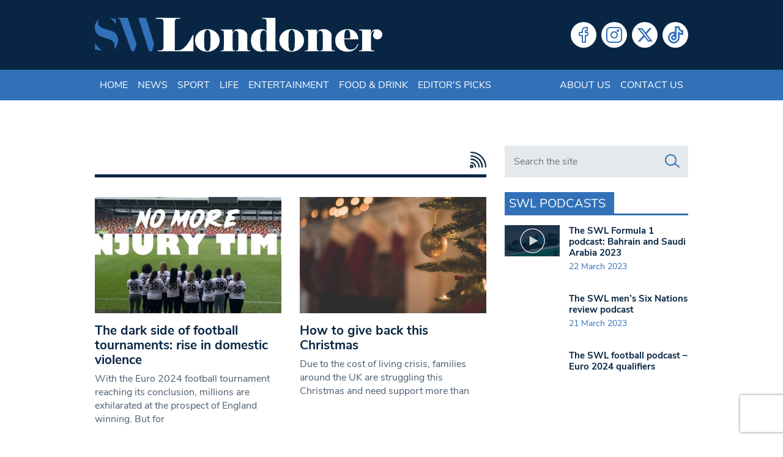

--- FILE ---
content_type: text/html; charset=utf-8
request_url: https://www.google.com/recaptcha/api2/anchor?ar=1&k=6LeZn_8ZAAAAADG7OaImWJVpqMaizIkpow07EZa9&co=aHR0cHM6Ly93d3cuc3dsb25kb25lci5jby51azo0NDM.&hl=en&v=PoyoqOPhxBO7pBk68S4YbpHZ&size=invisible&anchor-ms=20000&execute-ms=30000&cb=3dape016vfxt
body_size: 48870
content:
<!DOCTYPE HTML><html dir="ltr" lang="en"><head><meta http-equiv="Content-Type" content="text/html; charset=UTF-8">
<meta http-equiv="X-UA-Compatible" content="IE=edge">
<title>reCAPTCHA</title>
<style type="text/css">
/* cyrillic-ext */
@font-face {
  font-family: 'Roboto';
  font-style: normal;
  font-weight: 400;
  font-stretch: 100%;
  src: url(//fonts.gstatic.com/s/roboto/v48/KFO7CnqEu92Fr1ME7kSn66aGLdTylUAMa3GUBHMdazTgWw.woff2) format('woff2');
  unicode-range: U+0460-052F, U+1C80-1C8A, U+20B4, U+2DE0-2DFF, U+A640-A69F, U+FE2E-FE2F;
}
/* cyrillic */
@font-face {
  font-family: 'Roboto';
  font-style: normal;
  font-weight: 400;
  font-stretch: 100%;
  src: url(//fonts.gstatic.com/s/roboto/v48/KFO7CnqEu92Fr1ME7kSn66aGLdTylUAMa3iUBHMdazTgWw.woff2) format('woff2');
  unicode-range: U+0301, U+0400-045F, U+0490-0491, U+04B0-04B1, U+2116;
}
/* greek-ext */
@font-face {
  font-family: 'Roboto';
  font-style: normal;
  font-weight: 400;
  font-stretch: 100%;
  src: url(//fonts.gstatic.com/s/roboto/v48/KFO7CnqEu92Fr1ME7kSn66aGLdTylUAMa3CUBHMdazTgWw.woff2) format('woff2');
  unicode-range: U+1F00-1FFF;
}
/* greek */
@font-face {
  font-family: 'Roboto';
  font-style: normal;
  font-weight: 400;
  font-stretch: 100%;
  src: url(//fonts.gstatic.com/s/roboto/v48/KFO7CnqEu92Fr1ME7kSn66aGLdTylUAMa3-UBHMdazTgWw.woff2) format('woff2');
  unicode-range: U+0370-0377, U+037A-037F, U+0384-038A, U+038C, U+038E-03A1, U+03A3-03FF;
}
/* math */
@font-face {
  font-family: 'Roboto';
  font-style: normal;
  font-weight: 400;
  font-stretch: 100%;
  src: url(//fonts.gstatic.com/s/roboto/v48/KFO7CnqEu92Fr1ME7kSn66aGLdTylUAMawCUBHMdazTgWw.woff2) format('woff2');
  unicode-range: U+0302-0303, U+0305, U+0307-0308, U+0310, U+0312, U+0315, U+031A, U+0326-0327, U+032C, U+032F-0330, U+0332-0333, U+0338, U+033A, U+0346, U+034D, U+0391-03A1, U+03A3-03A9, U+03B1-03C9, U+03D1, U+03D5-03D6, U+03F0-03F1, U+03F4-03F5, U+2016-2017, U+2034-2038, U+203C, U+2040, U+2043, U+2047, U+2050, U+2057, U+205F, U+2070-2071, U+2074-208E, U+2090-209C, U+20D0-20DC, U+20E1, U+20E5-20EF, U+2100-2112, U+2114-2115, U+2117-2121, U+2123-214F, U+2190, U+2192, U+2194-21AE, U+21B0-21E5, U+21F1-21F2, U+21F4-2211, U+2213-2214, U+2216-22FF, U+2308-230B, U+2310, U+2319, U+231C-2321, U+2336-237A, U+237C, U+2395, U+239B-23B7, U+23D0, U+23DC-23E1, U+2474-2475, U+25AF, U+25B3, U+25B7, U+25BD, U+25C1, U+25CA, U+25CC, U+25FB, U+266D-266F, U+27C0-27FF, U+2900-2AFF, U+2B0E-2B11, U+2B30-2B4C, U+2BFE, U+3030, U+FF5B, U+FF5D, U+1D400-1D7FF, U+1EE00-1EEFF;
}
/* symbols */
@font-face {
  font-family: 'Roboto';
  font-style: normal;
  font-weight: 400;
  font-stretch: 100%;
  src: url(//fonts.gstatic.com/s/roboto/v48/KFO7CnqEu92Fr1ME7kSn66aGLdTylUAMaxKUBHMdazTgWw.woff2) format('woff2');
  unicode-range: U+0001-000C, U+000E-001F, U+007F-009F, U+20DD-20E0, U+20E2-20E4, U+2150-218F, U+2190, U+2192, U+2194-2199, U+21AF, U+21E6-21F0, U+21F3, U+2218-2219, U+2299, U+22C4-22C6, U+2300-243F, U+2440-244A, U+2460-24FF, U+25A0-27BF, U+2800-28FF, U+2921-2922, U+2981, U+29BF, U+29EB, U+2B00-2BFF, U+4DC0-4DFF, U+FFF9-FFFB, U+10140-1018E, U+10190-1019C, U+101A0, U+101D0-101FD, U+102E0-102FB, U+10E60-10E7E, U+1D2C0-1D2D3, U+1D2E0-1D37F, U+1F000-1F0FF, U+1F100-1F1AD, U+1F1E6-1F1FF, U+1F30D-1F30F, U+1F315, U+1F31C, U+1F31E, U+1F320-1F32C, U+1F336, U+1F378, U+1F37D, U+1F382, U+1F393-1F39F, U+1F3A7-1F3A8, U+1F3AC-1F3AF, U+1F3C2, U+1F3C4-1F3C6, U+1F3CA-1F3CE, U+1F3D4-1F3E0, U+1F3ED, U+1F3F1-1F3F3, U+1F3F5-1F3F7, U+1F408, U+1F415, U+1F41F, U+1F426, U+1F43F, U+1F441-1F442, U+1F444, U+1F446-1F449, U+1F44C-1F44E, U+1F453, U+1F46A, U+1F47D, U+1F4A3, U+1F4B0, U+1F4B3, U+1F4B9, U+1F4BB, U+1F4BF, U+1F4C8-1F4CB, U+1F4D6, U+1F4DA, U+1F4DF, U+1F4E3-1F4E6, U+1F4EA-1F4ED, U+1F4F7, U+1F4F9-1F4FB, U+1F4FD-1F4FE, U+1F503, U+1F507-1F50B, U+1F50D, U+1F512-1F513, U+1F53E-1F54A, U+1F54F-1F5FA, U+1F610, U+1F650-1F67F, U+1F687, U+1F68D, U+1F691, U+1F694, U+1F698, U+1F6AD, U+1F6B2, U+1F6B9-1F6BA, U+1F6BC, U+1F6C6-1F6CF, U+1F6D3-1F6D7, U+1F6E0-1F6EA, U+1F6F0-1F6F3, U+1F6F7-1F6FC, U+1F700-1F7FF, U+1F800-1F80B, U+1F810-1F847, U+1F850-1F859, U+1F860-1F887, U+1F890-1F8AD, U+1F8B0-1F8BB, U+1F8C0-1F8C1, U+1F900-1F90B, U+1F93B, U+1F946, U+1F984, U+1F996, U+1F9E9, U+1FA00-1FA6F, U+1FA70-1FA7C, U+1FA80-1FA89, U+1FA8F-1FAC6, U+1FACE-1FADC, U+1FADF-1FAE9, U+1FAF0-1FAF8, U+1FB00-1FBFF;
}
/* vietnamese */
@font-face {
  font-family: 'Roboto';
  font-style: normal;
  font-weight: 400;
  font-stretch: 100%;
  src: url(//fonts.gstatic.com/s/roboto/v48/KFO7CnqEu92Fr1ME7kSn66aGLdTylUAMa3OUBHMdazTgWw.woff2) format('woff2');
  unicode-range: U+0102-0103, U+0110-0111, U+0128-0129, U+0168-0169, U+01A0-01A1, U+01AF-01B0, U+0300-0301, U+0303-0304, U+0308-0309, U+0323, U+0329, U+1EA0-1EF9, U+20AB;
}
/* latin-ext */
@font-face {
  font-family: 'Roboto';
  font-style: normal;
  font-weight: 400;
  font-stretch: 100%;
  src: url(//fonts.gstatic.com/s/roboto/v48/KFO7CnqEu92Fr1ME7kSn66aGLdTylUAMa3KUBHMdazTgWw.woff2) format('woff2');
  unicode-range: U+0100-02BA, U+02BD-02C5, U+02C7-02CC, U+02CE-02D7, U+02DD-02FF, U+0304, U+0308, U+0329, U+1D00-1DBF, U+1E00-1E9F, U+1EF2-1EFF, U+2020, U+20A0-20AB, U+20AD-20C0, U+2113, U+2C60-2C7F, U+A720-A7FF;
}
/* latin */
@font-face {
  font-family: 'Roboto';
  font-style: normal;
  font-weight: 400;
  font-stretch: 100%;
  src: url(//fonts.gstatic.com/s/roboto/v48/KFO7CnqEu92Fr1ME7kSn66aGLdTylUAMa3yUBHMdazQ.woff2) format('woff2');
  unicode-range: U+0000-00FF, U+0131, U+0152-0153, U+02BB-02BC, U+02C6, U+02DA, U+02DC, U+0304, U+0308, U+0329, U+2000-206F, U+20AC, U+2122, U+2191, U+2193, U+2212, U+2215, U+FEFF, U+FFFD;
}
/* cyrillic-ext */
@font-face {
  font-family: 'Roboto';
  font-style: normal;
  font-weight: 500;
  font-stretch: 100%;
  src: url(//fonts.gstatic.com/s/roboto/v48/KFO7CnqEu92Fr1ME7kSn66aGLdTylUAMa3GUBHMdazTgWw.woff2) format('woff2');
  unicode-range: U+0460-052F, U+1C80-1C8A, U+20B4, U+2DE0-2DFF, U+A640-A69F, U+FE2E-FE2F;
}
/* cyrillic */
@font-face {
  font-family: 'Roboto';
  font-style: normal;
  font-weight: 500;
  font-stretch: 100%;
  src: url(//fonts.gstatic.com/s/roboto/v48/KFO7CnqEu92Fr1ME7kSn66aGLdTylUAMa3iUBHMdazTgWw.woff2) format('woff2');
  unicode-range: U+0301, U+0400-045F, U+0490-0491, U+04B0-04B1, U+2116;
}
/* greek-ext */
@font-face {
  font-family: 'Roboto';
  font-style: normal;
  font-weight: 500;
  font-stretch: 100%;
  src: url(//fonts.gstatic.com/s/roboto/v48/KFO7CnqEu92Fr1ME7kSn66aGLdTylUAMa3CUBHMdazTgWw.woff2) format('woff2');
  unicode-range: U+1F00-1FFF;
}
/* greek */
@font-face {
  font-family: 'Roboto';
  font-style: normal;
  font-weight: 500;
  font-stretch: 100%;
  src: url(//fonts.gstatic.com/s/roboto/v48/KFO7CnqEu92Fr1ME7kSn66aGLdTylUAMa3-UBHMdazTgWw.woff2) format('woff2');
  unicode-range: U+0370-0377, U+037A-037F, U+0384-038A, U+038C, U+038E-03A1, U+03A3-03FF;
}
/* math */
@font-face {
  font-family: 'Roboto';
  font-style: normal;
  font-weight: 500;
  font-stretch: 100%;
  src: url(//fonts.gstatic.com/s/roboto/v48/KFO7CnqEu92Fr1ME7kSn66aGLdTylUAMawCUBHMdazTgWw.woff2) format('woff2');
  unicode-range: U+0302-0303, U+0305, U+0307-0308, U+0310, U+0312, U+0315, U+031A, U+0326-0327, U+032C, U+032F-0330, U+0332-0333, U+0338, U+033A, U+0346, U+034D, U+0391-03A1, U+03A3-03A9, U+03B1-03C9, U+03D1, U+03D5-03D6, U+03F0-03F1, U+03F4-03F5, U+2016-2017, U+2034-2038, U+203C, U+2040, U+2043, U+2047, U+2050, U+2057, U+205F, U+2070-2071, U+2074-208E, U+2090-209C, U+20D0-20DC, U+20E1, U+20E5-20EF, U+2100-2112, U+2114-2115, U+2117-2121, U+2123-214F, U+2190, U+2192, U+2194-21AE, U+21B0-21E5, U+21F1-21F2, U+21F4-2211, U+2213-2214, U+2216-22FF, U+2308-230B, U+2310, U+2319, U+231C-2321, U+2336-237A, U+237C, U+2395, U+239B-23B7, U+23D0, U+23DC-23E1, U+2474-2475, U+25AF, U+25B3, U+25B7, U+25BD, U+25C1, U+25CA, U+25CC, U+25FB, U+266D-266F, U+27C0-27FF, U+2900-2AFF, U+2B0E-2B11, U+2B30-2B4C, U+2BFE, U+3030, U+FF5B, U+FF5D, U+1D400-1D7FF, U+1EE00-1EEFF;
}
/* symbols */
@font-face {
  font-family: 'Roboto';
  font-style: normal;
  font-weight: 500;
  font-stretch: 100%;
  src: url(//fonts.gstatic.com/s/roboto/v48/KFO7CnqEu92Fr1ME7kSn66aGLdTylUAMaxKUBHMdazTgWw.woff2) format('woff2');
  unicode-range: U+0001-000C, U+000E-001F, U+007F-009F, U+20DD-20E0, U+20E2-20E4, U+2150-218F, U+2190, U+2192, U+2194-2199, U+21AF, U+21E6-21F0, U+21F3, U+2218-2219, U+2299, U+22C4-22C6, U+2300-243F, U+2440-244A, U+2460-24FF, U+25A0-27BF, U+2800-28FF, U+2921-2922, U+2981, U+29BF, U+29EB, U+2B00-2BFF, U+4DC0-4DFF, U+FFF9-FFFB, U+10140-1018E, U+10190-1019C, U+101A0, U+101D0-101FD, U+102E0-102FB, U+10E60-10E7E, U+1D2C0-1D2D3, U+1D2E0-1D37F, U+1F000-1F0FF, U+1F100-1F1AD, U+1F1E6-1F1FF, U+1F30D-1F30F, U+1F315, U+1F31C, U+1F31E, U+1F320-1F32C, U+1F336, U+1F378, U+1F37D, U+1F382, U+1F393-1F39F, U+1F3A7-1F3A8, U+1F3AC-1F3AF, U+1F3C2, U+1F3C4-1F3C6, U+1F3CA-1F3CE, U+1F3D4-1F3E0, U+1F3ED, U+1F3F1-1F3F3, U+1F3F5-1F3F7, U+1F408, U+1F415, U+1F41F, U+1F426, U+1F43F, U+1F441-1F442, U+1F444, U+1F446-1F449, U+1F44C-1F44E, U+1F453, U+1F46A, U+1F47D, U+1F4A3, U+1F4B0, U+1F4B3, U+1F4B9, U+1F4BB, U+1F4BF, U+1F4C8-1F4CB, U+1F4D6, U+1F4DA, U+1F4DF, U+1F4E3-1F4E6, U+1F4EA-1F4ED, U+1F4F7, U+1F4F9-1F4FB, U+1F4FD-1F4FE, U+1F503, U+1F507-1F50B, U+1F50D, U+1F512-1F513, U+1F53E-1F54A, U+1F54F-1F5FA, U+1F610, U+1F650-1F67F, U+1F687, U+1F68D, U+1F691, U+1F694, U+1F698, U+1F6AD, U+1F6B2, U+1F6B9-1F6BA, U+1F6BC, U+1F6C6-1F6CF, U+1F6D3-1F6D7, U+1F6E0-1F6EA, U+1F6F0-1F6F3, U+1F6F7-1F6FC, U+1F700-1F7FF, U+1F800-1F80B, U+1F810-1F847, U+1F850-1F859, U+1F860-1F887, U+1F890-1F8AD, U+1F8B0-1F8BB, U+1F8C0-1F8C1, U+1F900-1F90B, U+1F93B, U+1F946, U+1F984, U+1F996, U+1F9E9, U+1FA00-1FA6F, U+1FA70-1FA7C, U+1FA80-1FA89, U+1FA8F-1FAC6, U+1FACE-1FADC, U+1FADF-1FAE9, U+1FAF0-1FAF8, U+1FB00-1FBFF;
}
/* vietnamese */
@font-face {
  font-family: 'Roboto';
  font-style: normal;
  font-weight: 500;
  font-stretch: 100%;
  src: url(//fonts.gstatic.com/s/roboto/v48/KFO7CnqEu92Fr1ME7kSn66aGLdTylUAMa3OUBHMdazTgWw.woff2) format('woff2');
  unicode-range: U+0102-0103, U+0110-0111, U+0128-0129, U+0168-0169, U+01A0-01A1, U+01AF-01B0, U+0300-0301, U+0303-0304, U+0308-0309, U+0323, U+0329, U+1EA0-1EF9, U+20AB;
}
/* latin-ext */
@font-face {
  font-family: 'Roboto';
  font-style: normal;
  font-weight: 500;
  font-stretch: 100%;
  src: url(//fonts.gstatic.com/s/roboto/v48/KFO7CnqEu92Fr1ME7kSn66aGLdTylUAMa3KUBHMdazTgWw.woff2) format('woff2');
  unicode-range: U+0100-02BA, U+02BD-02C5, U+02C7-02CC, U+02CE-02D7, U+02DD-02FF, U+0304, U+0308, U+0329, U+1D00-1DBF, U+1E00-1E9F, U+1EF2-1EFF, U+2020, U+20A0-20AB, U+20AD-20C0, U+2113, U+2C60-2C7F, U+A720-A7FF;
}
/* latin */
@font-face {
  font-family: 'Roboto';
  font-style: normal;
  font-weight: 500;
  font-stretch: 100%;
  src: url(//fonts.gstatic.com/s/roboto/v48/KFO7CnqEu92Fr1ME7kSn66aGLdTylUAMa3yUBHMdazQ.woff2) format('woff2');
  unicode-range: U+0000-00FF, U+0131, U+0152-0153, U+02BB-02BC, U+02C6, U+02DA, U+02DC, U+0304, U+0308, U+0329, U+2000-206F, U+20AC, U+2122, U+2191, U+2193, U+2212, U+2215, U+FEFF, U+FFFD;
}
/* cyrillic-ext */
@font-face {
  font-family: 'Roboto';
  font-style: normal;
  font-weight: 900;
  font-stretch: 100%;
  src: url(//fonts.gstatic.com/s/roboto/v48/KFO7CnqEu92Fr1ME7kSn66aGLdTylUAMa3GUBHMdazTgWw.woff2) format('woff2');
  unicode-range: U+0460-052F, U+1C80-1C8A, U+20B4, U+2DE0-2DFF, U+A640-A69F, U+FE2E-FE2F;
}
/* cyrillic */
@font-face {
  font-family: 'Roboto';
  font-style: normal;
  font-weight: 900;
  font-stretch: 100%;
  src: url(//fonts.gstatic.com/s/roboto/v48/KFO7CnqEu92Fr1ME7kSn66aGLdTylUAMa3iUBHMdazTgWw.woff2) format('woff2');
  unicode-range: U+0301, U+0400-045F, U+0490-0491, U+04B0-04B1, U+2116;
}
/* greek-ext */
@font-face {
  font-family: 'Roboto';
  font-style: normal;
  font-weight: 900;
  font-stretch: 100%;
  src: url(//fonts.gstatic.com/s/roboto/v48/KFO7CnqEu92Fr1ME7kSn66aGLdTylUAMa3CUBHMdazTgWw.woff2) format('woff2');
  unicode-range: U+1F00-1FFF;
}
/* greek */
@font-face {
  font-family: 'Roboto';
  font-style: normal;
  font-weight: 900;
  font-stretch: 100%;
  src: url(//fonts.gstatic.com/s/roboto/v48/KFO7CnqEu92Fr1ME7kSn66aGLdTylUAMa3-UBHMdazTgWw.woff2) format('woff2');
  unicode-range: U+0370-0377, U+037A-037F, U+0384-038A, U+038C, U+038E-03A1, U+03A3-03FF;
}
/* math */
@font-face {
  font-family: 'Roboto';
  font-style: normal;
  font-weight: 900;
  font-stretch: 100%;
  src: url(//fonts.gstatic.com/s/roboto/v48/KFO7CnqEu92Fr1ME7kSn66aGLdTylUAMawCUBHMdazTgWw.woff2) format('woff2');
  unicode-range: U+0302-0303, U+0305, U+0307-0308, U+0310, U+0312, U+0315, U+031A, U+0326-0327, U+032C, U+032F-0330, U+0332-0333, U+0338, U+033A, U+0346, U+034D, U+0391-03A1, U+03A3-03A9, U+03B1-03C9, U+03D1, U+03D5-03D6, U+03F0-03F1, U+03F4-03F5, U+2016-2017, U+2034-2038, U+203C, U+2040, U+2043, U+2047, U+2050, U+2057, U+205F, U+2070-2071, U+2074-208E, U+2090-209C, U+20D0-20DC, U+20E1, U+20E5-20EF, U+2100-2112, U+2114-2115, U+2117-2121, U+2123-214F, U+2190, U+2192, U+2194-21AE, U+21B0-21E5, U+21F1-21F2, U+21F4-2211, U+2213-2214, U+2216-22FF, U+2308-230B, U+2310, U+2319, U+231C-2321, U+2336-237A, U+237C, U+2395, U+239B-23B7, U+23D0, U+23DC-23E1, U+2474-2475, U+25AF, U+25B3, U+25B7, U+25BD, U+25C1, U+25CA, U+25CC, U+25FB, U+266D-266F, U+27C0-27FF, U+2900-2AFF, U+2B0E-2B11, U+2B30-2B4C, U+2BFE, U+3030, U+FF5B, U+FF5D, U+1D400-1D7FF, U+1EE00-1EEFF;
}
/* symbols */
@font-face {
  font-family: 'Roboto';
  font-style: normal;
  font-weight: 900;
  font-stretch: 100%;
  src: url(//fonts.gstatic.com/s/roboto/v48/KFO7CnqEu92Fr1ME7kSn66aGLdTylUAMaxKUBHMdazTgWw.woff2) format('woff2');
  unicode-range: U+0001-000C, U+000E-001F, U+007F-009F, U+20DD-20E0, U+20E2-20E4, U+2150-218F, U+2190, U+2192, U+2194-2199, U+21AF, U+21E6-21F0, U+21F3, U+2218-2219, U+2299, U+22C4-22C6, U+2300-243F, U+2440-244A, U+2460-24FF, U+25A0-27BF, U+2800-28FF, U+2921-2922, U+2981, U+29BF, U+29EB, U+2B00-2BFF, U+4DC0-4DFF, U+FFF9-FFFB, U+10140-1018E, U+10190-1019C, U+101A0, U+101D0-101FD, U+102E0-102FB, U+10E60-10E7E, U+1D2C0-1D2D3, U+1D2E0-1D37F, U+1F000-1F0FF, U+1F100-1F1AD, U+1F1E6-1F1FF, U+1F30D-1F30F, U+1F315, U+1F31C, U+1F31E, U+1F320-1F32C, U+1F336, U+1F378, U+1F37D, U+1F382, U+1F393-1F39F, U+1F3A7-1F3A8, U+1F3AC-1F3AF, U+1F3C2, U+1F3C4-1F3C6, U+1F3CA-1F3CE, U+1F3D4-1F3E0, U+1F3ED, U+1F3F1-1F3F3, U+1F3F5-1F3F7, U+1F408, U+1F415, U+1F41F, U+1F426, U+1F43F, U+1F441-1F442, U+1F444, U+1F446-1F449, U+1F44C-1F44E, U+1F453, U+1F46A, U+1F47D, U+1F4A3, U+1F4B0, U+1F4B3, U+1F4B9, U+1F4BB, U+1F4BF, U+1F4C8-1F4CB, U+1F4D6, U+1F4DA, U+1F4DF, U+1F4E3-1F4E6, U+1F4EA-1F4ED, U+1F4F7, U+1F4F9-1F4FB, U+1F4FD-1F4FE, U+1F503, U+1F507-1F50B, U+1F50D, U+1F512-1F513, U+1F53E-1F54A, U+1F54F-1F5FA, U+1F610, U+1F650-1F67F, U+1F687, U+1F68D, U+1F691, U+1F694, U+1F698, U+1F6AD, U+1F6B2, U+1F6B9-1F6BA, U+1F6BC, U+1F6C6-1F6CF, U+1F6D3-1F6D7, U+1F6E0-1F6EA, U+1F6F0-1F6F3, U+1F6F7-1F6FC, U+1F700-1F7FF, U+1F800-1F80B, U+1F810-1F847, U+1F850-1F859, U+1F860-1F887, U+1F890-1F8AD, U+1F8B0-1F8BB, U+1F8C0-1F8C1, U+1F900-1F90B, U+1F93B, U+1F946, U+1F984, U+1F996, U+1F9E9, U+1FA00-1FA6F, U+1FA70-1FA7C, U+1FA80-1FA89, U+1FA8F-1FAC6, U+1FACE-1FADC, U+1FADF-1FAE9, U+1FAF0-1FAF8, U+1FB00-1FBFF;
}
/* vietnamese */
@font-face {
  font-family: 'Roboto';
  font-style: normal;
  font-weight: 900;
  font-stretch: 100%;
  src: url(//fonts.gstatic.com/s/roboto/v48/KFO7CnqEu92Fr1ME7kSn66aGLdTylUAMa3OUBHMdazTgWw.woff2) format('woff2');
  unicode-range: U+0102-0103, U+0110-0111, U+0128-0129, U+0168-0169, U+01A0-01A1, U+01AF-01B0, U+0300-0301, U+0303-0304, U+0308-0309, U+0323, U+0329, U+1EA0-1EF9, U+20AB;
}
/* latin-ext */
@font-face {
  font-family: 'Roboto';
  font-style: normal;
  font-weight: 900;
  font-stretch: 100%;
  src: url(//fonts.gstatic.com/s/roboto/v48/KFO7CnqEu92Fr1ME7kSn66aGLdTylUAMa3KUBHMdazTgWw.woff2) format('woff2');
  unicode-range: U+0100-02BA, U+02BD-02C5, U+02C7-02CC, U+02CE-02D7, U+02DD-02FF, U+0304, U+0308, U+0329, U+1D00-1DBF, U+1E00-1E9F, U+1EF2-1EFF, U+2020, U+20A0-20AB, U+20AD-20C0, U+2113, U+2C60-2C7F, U+A720-A7FF;
}
/* latin */
@font-face {
  font-family: 'Roboto';
  font-style: normal;
  font-weight: 900;
  font-stretch: 100%;
  src: url(//fonts.gstatic.com/s/roboto/v48/KFO7CnqEu92Fr1ME7kSn66aGLdTylUAMa3yUBHMdazQ.woff2) format('woff2');
  unicode-range: U+0000-00FF, U+0131, U+0152-0153, U+02BB-02BC, U+02C6, U+02DA, U+02DC, U+0304, U+0308, U+0329, U+2000-206F, U+20AC, U+2122, U+2191, U+2193, U+2212, U+2215, U+FEFF, U+FFFD;
}

</style>
<link rel="stylesheet" type="text/css" href="https://www.gstatic.com/recaptcha/releases/PoyoqOPhxBO7pBk68S4YbpHZ/styles__ltr.css">
<script nonce="GlRyJphskLbaWW72bn0ifg" type="text/javascript">window['__recaptcha_api'] = 'https://www.google.com/recaptcha/api2/';</script>
<script type="text/javascript" src="https://www.gstatic.com/recaptcha/releases/PoyoqOPhxBO7pBk68S4YbpHZ/recaptcha__en.js" nonce="GlRyJphskLbaWW72bn0ifg">
      
    </script></head>
<body><div id="rc-anchor-alert" class="rc-anchor-alert"></div>
<input type="hidden" id="recaptcha-token" value="[base64]">
<script type="text/javascript" nonce="GlRyJphskLbaWW72bn0ifg">
      recaptcha.anchor.Main.init("[\x22ainput\x22,[\x22bgdata\x22,\x22\x22,\[base64]/[base64]/[base64]/[base64]/[base64]/[base64]/KGcoTywyNTMsTy5PKSxVRyhPLEMpKTpnKE8sMjUzLEMpLE8pKSxsKSksTykpfSxieT1mdW5jdGlvbihDLE8sdSxsKXtmb3IobD0odT1SKEMpLDApO08+MDtPLS0pbD1sPDw4fFooQyk7ZyhDLHUsbCl9LFVHPWZ1bmN0aW9uKEMsTyl7Qy5pLmxlbmd0aD4xMDQ/[base64]/[base64]/[base64]/[base64]/[base64]/[base64]/[base64]\\u003d\x22,\[base64]\\u003d\x22,\x22w5cSwonChhMyw6Y+w4XCjcK8ZsKXOno3wrvCqwQMXHVcbi4Ew5tOVMOpw5HDlwrDoEnCtEsmMcOLGMKfw7nDnMKQWA7DgcKtTGXDjcOaMMOXACobJ8OewqnDvMKtwrTCn37Dr8OZK8KJw7rDvsKSccKcFcKkw5FOHWYiw5DClFfCtcObTW/DqUrCu2wJw5rDpA11PsKLwpnCl3nCrRxfw58fwo3CmVXCtxfDm0bDosKsIsOtw4F2YMOgN3LDgMOCw4vDkUwWMsOqwr7Du3zCtFleN8KRRmrDjsKsWB7Cow3DvMKgH8OBwqphEQXCtSTCqhBvw5TDnGHDlsO+wqI0Ky5/[base64]/[base64]/[base64]/CvMO2YkbDiMKiw7LChsK2w7JzwrMpZkMLwqvDmnYZOMKxS8KPUsOVw6cXUzfCrVZ0IU1DwqjChsKKw6xlcsK7MiNgGB40QcOhTAYCAsOoWMOOBGcSY8Klw4LCrMO/wpbCh8KFUTzDsMKrwqDCiS4Tw7hzwpjDhCDDmmTDhcONw7HCuFYjd3JfwqVUPhzDhHfCgmdbJ0xlHcK0bMKrwrjChn02FhHChcKkw7/DrjbDtMKiw4LCkxRMw5hZdMOxGh9eVsOWbsOyw67CoxHCtmEdN2XCqsKABGtqV0Vsw4LDhsORHsO9w54Yw48EIm13csKGWMKgw6fDvsKZPcKDwpsKwqDDhDjDu8O6w6jDmEAbw4kLw7zDpMKBEXIDP8OCPsKuTsOfwo92w44/NynDvV0+XsKPwrsvwpDDlSvCuQLDkjDCosObwoXCkMOgaSA3b8ODw6PDvsO3w5/ClcO6MGzCs33DgcO/d8Kpw4FxwrLCt8Ofwo5nw4RNdxYjw6nCnMOaHcOWw41jwrbDiXfCqgXCpsOow6LDpsKHUMK0wocZwonCncO/wohEwrHDiQTDiT7Dl0ZNwoLCkWzCnxZIfsKBaMOBw5Brw4PDlsOWRsKWGV9ULcOqw7vCssKlw4/DgcKpw6bCs8K9EMKucxPCtlXDhcOpwrrCksOAw5fDjsKaFcOWw54BaEtXNlDCtcOxHMO1wrJPw6Yfw7/DssK4w5E4wpzDmMKjVMOMw7Z+w6kgJsOGfzXCiVLCo1hnw6TCkMKJHAbCpVNILlDCsMK8V8O/[base64]/[base64]/DscKLD8KNw7fCrB4pwoPCqWgPwrvCrnUvwpwywoPDnyALwr8lwpzCgcODe2PDmEjChiPChl0bw7DDumPDuV7DhUbCosKVw6HDv1YzU8KYwpDDiCdWwqnDijnChC3Dk8KcOsKER1PChsODwq/[base64]/[base64]/[base64]/LMOcw4BCwqFbOlVuwqrDkcOrw64/DsOlwofClHdia8O3wrMJEsKywrhMN8O/[base64]/TcKqasOhwqvDglFUMcONwqQ1KQLCusOTwofDncOvJXZtworDtV7DuQRgw6krw4pMwrzCkgsyw7YAwrRvw5/CgcKPw456FAsoZH0qWl/CuXrCuMOQwoVNw6FhBMOtwrxnFh5bw4Ahw4vCm8KGwoprTlbCscOtF8O/VcO/w4LCgsOGRnXCrwh2H8KLYMKawofCpH5zNy43QMKYScKjWMKfwq9vw7DCi8KHCX/[base64]/DkMKvwovDocKXJcOeB8K1wrlLwpMLSktNXMKZNMOjwpdJXApiMU4+asKzFWR6VRXDvMKMwoEAw44nCQnDjsOvVsOzBMKvw4jDkcKxK3dww7LCklR0wr1uUMKAesK0w5zChG3Cu8K1b8KCwohsdS3DhcOew6h/w4c3w7DCvMOyF8KxWChWRMKVw5PCuMOhwo47esObw4/[base64]/CjsKWw6/[base64]/CsR9KHMOLw5Aswqx8w59jwpTDosKYwpp+a3ssM8KYw6ted8KOX8OAFRvDvk07w5LCgXvDvcK0V0/DjsOnwofDtgQ8wprDmMKkUcO+w7/DhXIcbinCo8KJw6jCl8OuPwF7TDgSZ8KFwpjCrsKWw7zCsnLDkhHDg8Oew63Du0llY8KEYcOeQHVOScOVwok9wpYdEirDp8OAcRRsBsKAwpjCpB5Qw5dqO38/dV3Cs2TCrMKAw4vDr8OhRAjDkMO0wpLDh8K2bBBEM0HCg8OLagXCkC45woJ1w5pxF0vDuMOgwoR+KnZ7LMO/w4cWUcKXwpkqbEMmXhLDhQQafcO4w7ZDwoDCqSTCrsOjwpg6acK+RSVSLUN/w7nDosOqBcKow4/DuxFtZ1bCn2c4wplDw4vCq0QdWw52w5zCjyUPLl4eDsOzBcOzw7wTw7XDtSfDlU1Nw5TDpzsuw4vCghkjM8OUwpphw4/DhcOrw6rCh8KkDsOfw6rDv3ktw593woFmAsOcLMKewplqE8OjwpcpwrRBRsOOwogpGS3Dm8OfwpAiwoAFbsKgPcO4wpnCjsKJTykmLhjCtwXDuXXDucKVY8OIwrLCn8OeIgwtATvCigYuJz9wPsKww7cuw7Afa2MSFsOLwp0kd8OYwpRfbMOPw7IDwq7CqQ/CsB5QP8KuwqLCscK/w4LDicK+w7vDisK4w5DCmMKyw6Rjw6RBU8OGQMKuw65+wr/Drx9ndEkfAMKnPywyPsORIw/CtmRnYH0Uwq/Cp8Ozw7DCiMKtNcOAUMKCIUZjw4p/wrvDnVI+UcKhcUXDilbDnsKxNUDDvsKIIsO/cABdCMO/fsOXEn3ChXNjw6tuwocrecK/w4/CscKAw5/[base64]/CnjNtwobDgkQsKBjDocOuRz1Vb0kAwpBDw4MpAcKiWsOlVz0ARhPDjMKxIg5zwo4NwrRPEcONSXgWwpDDpypIwrjCi1pYw6zCmsKdRFAADlJFBTIqwobDjsOGwrobwrnDl0XCnMK5GMKHNg3DsMKBYsKgwpPCiATCpMOpTMKtEkzCpz3DicOfJDDCg3/[base64]/[base64]/DqMK3WCLCiMO6w4QyBsO2BcOlZEHCrCBKwqrDoAHCr8KRwq3DgMKAEF5gwrhxw4YxDcKyEMO/wofCjGNew5vDhzBFw5LDuxXCpn8BwrcYecO7SsKowq4cIwzDsBImNcKXLWbCmsKfw6J9wogGw5wIwoPCiMK1w6jChR/[base64]/bMKcw4/Cm29twqzCoMO/RcOREV7CmSPDghXCmcKvVGfDlMOtcsOTw6xKVDQeQSPDjsKcTB/DhGUHfxd8Jw/[base64]/[base64]/YsORw5d7w5PDjALDk2ZuTsKtH8OzCUdpOMKZV8ODwrdCGsOQUnzDq8KRw6/CpMKSRznDo0gIecKhLH/[base64]/DsX98WMOGw5ATwpHCv8KuHcO0VcKPw5nDj8O/XHNKw6nDg8Ksw71cw4vCtXXCuMO4w4sYwp1Hw4rDnMO5w5gQdzLCkA0OwroTw5DDssOZwrwRIVpEwpEyw4TDpwbCkcObw7w4wrlFwpgDScOpwrXCtk9jwoQ+CWAQw4jCuE3Ckg4zw4Flw4nDgn/[base64]/Do8KBEcKZw6VxQsKmS2/[base64]/[base64]/Diy/CoMKiwoLDp2wTBsO8wpMowrYkwrtDwpk7wq9TwqFiGXlNBMKWS8K6w41CQMKZwqDCq8KBw7PDg8OkQMKoPEfDv8KmTnQDEcKjIQrDqcKtP8OTFi8jLcOAPSZWwpzDvGQVWMKLw5YUw5DCpMKLwp7CncK4w6/Cij/CqQbCkcKdNnVFZykKwqnCu3bDkU/[base64]/[base64]/Dhwtew7nDqcOYb8Oaw7l2wqRMw47CvcOhWcKQw4hqw5XDqsOKL2/DjBFQw4rCj8ODZjrCgzTChMKjX8OiDA7DhcOMT8O7BhAywo84V8KFZXknwqkvcDQkwrkVw5piDsKJQcOrw5NFBn7DmEHCozs/wqPDpcKMwqRRc8Kow7TDrCbCrgDDnWFbM8O2w7LCihrDpMOiIcK0YMK0w4sbw7ttM0UCAlfDoMKgCi3DnsKvwozCjMOCZxc5ZsOgw78dwo/[base64]/f8OOw7kKwqFiwrY4wqfCs8OsNcOaw6zCqVAwwoxowps/RQ48w4jDrsKww7rDkCDCjcOrG8Kyw4YyD8O9wqVlc1zCi8OLwqjCpBzCvMK+AMKFw7TDpRbDhsKqwqYMw4TDoTtTaDMnS8OawpM3woTCn8K+VsO/w5HDvsKAwrrCs8OQDiQkHsKzCcK8UAUFEGPCtyNNwoUuVk7DhcO/PMOCbsKvwqgtwovCuj9/w57Cu8K/fMK4cAHDs8O5w6F4fS7Cq8KtXVxIwqkPVsOKw5c7w5TCgRjDlAzCpjbCncOzPMKbw6bDnRjDg8OSwrnDp1NTD8K0HsK5w4nDo0PDmsK1R8K8wobClcK/DwYDwo7CiSTDqwTDgTFoYMOze01fEMKYw7zCmcKNSUjDvwLDvm7CgcK6w6JSwrEbYMO7w7jDtcKMw6kDwptBO8OnEFt4w7AlW1bDo8OpD8Ojw7/Clz0DGBXCl1bDqMKbwoPDosONwonCqyIow53Ckl3Cs8OFwq0iwqbClSlyeMK5DsKaw5vCqsOBLy3CvDRyw5rCp8ObwotAw4LDiXHDucKvXAkqEQEMVBI/f8Kaw6zCqAR5aMOjw40GAMKGMHXCr8OcwqDCocOLwrMYRVcMNF5tei1sasOAw50FCQnDlsOuCMO3w6JNflTDnDDCllrCncKowo/[base64]/DtcKJES3DljpcZsOafR7Cj8KJIQLCvMO+IcKxw4MMwrLDm1fDtlLCmljCqlDChlvDksK8KVsuw6J2w4gkXcKHL8KuKiVIHD7CmjPDrRHDlzLDjEnDi8Otwrl7wrzCrMKZT0jCohbDi8KbLwzCqkbCssKdw68CGsK9Gkl9w7PCuGDDsTDDjcKgVcOdwq3DujM+b3/[base64]/wr/CpcObOWrClMOTGRslwroZw4VCBCXCmMOsIH3DlgcSHTk+YgpMwo1xXB7DnTvDjMKCBQBSDMKUHMKCwqRXXBTDoGLCqXAfw7ctQlbDqcOXwoTDjBnDucOzJsOPw4MjFjt2cDnDlDxQwpPDvsOTIxfDiMKjFhpJZMO7wqXDpMK/wq3ClRHCrsOgDFHCnsKkwpgwwqLCjDnDhMOfacOJw6QgYU1FworClzRYdwPDrDs1UjI7w4wgwrbDtMOzw6gmEhh5FQk5wozDoXrCtCAaZMKIKAzDrMOtKiTCuwHCqsKyRgA9VcKww53DjmoOw6zDnMOxZ8OMwr3Ck8OZw79cw7zDtsOxcTrCgxlvwr/Dp8KYw68cUF/DgcO8KcOEw6ofLsO6w53ChcOywprCt8OvEMOpwqDDpMK4MV83W1FQZVJVw7AZUkNOFCF3CMKcK8OofFjDscKcAQY2w5PDnj/[base64]/DlMOWFcOIRlFJw43CgsKReQovwo8xbMOEw5bCggzDnsOUexfCj8Khw77DosKhw5w+wofDmcO/[base64]/DsSYnwoFZP8KvwrMswqHDqlpSYcKGw6HDvcOEH8KyKzBlKC4VcXPCisObTcKqS8OSwrlyWsOuN8Kob8OdNcOQw5fDoAfCnANqbVvCocKAAW3DocK0w6/[base64]/wr7DlUrDjDgPw54iUcKZwrDCpW1ne8OtwpJxTcOowpFfw4/CusKGEWPCpcKwRGfDgnMZw6EZVMKYUsOdNMKswpAaw5TCrgB/w5Yrw5siw78vw4ZuR8K7HFNRw7xqwqp/[base64]/Dq8O6AcOUwpHDhBIsw7MdZMOCWF/CnzwVw5UrNRhxw7PCtABhRsKeNcOTccO5J8KzRnjCqCLDosOIPMKgBAPDsmnDl8OnTcO5w4hXUcKibsKQw5jCisOHwpASRsO/wqbDpSXDgsOlwqDCisOZO1c8FgzDimzCsAMlNsKgOyXDq8Kpw7kxNQQCwpjDusOweDPDp11dw7PCtjdGdcKQK8OGw4pBw5JZVAMtworCoyDCucKVADUqVTM7CkLCgcOmUz3DuzPCvkYyZsO/w5vCncKuMCJ/w7QzwpvCsXIdQVvCrDEiwoM/[base64]/[base64]/Di8Omw6w3w5AESsOVwoMHw5VjBsOzw4PDm3zDisKAw7XDhcKcC8KDYcOswp8DOMKUb8OJbCbCl8Kww6zCvz3CksKhw5Aywr/[base64]/bABHMVlxawLCu8KvFsKKPlzDrsOzHcK/[base64]/Ci13CtXHDlcOhwqnDjsOXwobDuSrDm37CksOuwoRZOcKUw7A3w7LDqlJLwphfJBLDpx7DrMONwqANIjjCoA3DtcKjQUbDkBIHaXMewokaJ8KYw63CrMOIYcKDORRBZxoVw4ZXwrzCkcK9JRxMfMK4w6kxw7dZZkkTC3/Dn8KfUAE/[base64]/HsOrDlxmEQ8BS0lkTsO4bsKfwqLCpsKowr1VwojCqsOswoYnZ8OaMcOBNMOQwosBw7/Cs8K5wo/DgMOyw6RdYU3CpAjCosOcVmDCusKEw5HDkR7DjlHCgcKGwpBgY8OTTMO8w5XCrzjDqQpFwr/Dh8OVbcOow5jDoMOzw5FUOMO9w77DkMONdMKowrl3TMKlLSTDgcKuwpDCvjU6wqbDnsKzfhjDgT/DmsOEw501w6h7EsKxw5olfMOVSUjDmsKlPQXCqEzDrityRMOcQEjDi27CiTTCrn7Cl1jCsGQOaMKwT8KdwpvDo8Krwp/DsjjDilXCpBTCmcK/w6JaGTvDkBbCmD/CqcKKHcOWw6tAwoQvA8KScmtCw7p0Vh56wpHCgMOcLcKRFQDDh2TCr8KJwoTDlyZMwrvDlm7CtXQoFCzDr2YscDvCq8OuS8O5w70Xw4cxw5QtSBt9IGXDnsKQw4DCtkBbw6HCsB3DmhTDs8KAw5QMeGs+T8KXw6HDtMKnecOAw4BmwrIOw6N/EsKxwrR+woREwotdAsOqFyVEaMKAw50rwo/DhsOwwp0Kw6LDpA/DkBzClsKcAnE8GMK4SMOpJGFCwqNSwqhSw5Vuwr8uwrrCrBPDiMOJG8OBw7tow7DClsOqWcKOw6bCgy5/Uw/DgjrCucK7B8KyM8KAOyttw6oRw5rDonEEw6XDlD1WVMOZR27Ds8OIEsOSeVRKFcOaw782w7gbw5PCgATDgyFZw5sRSAHCg8Kmw7TDi8Kuw5c9dHkiw6NXw4/[base64]/DiMOOwppxXMKxO24zVzzCmSVzw7RbPWx5w4HCksK+w4vCvWVmw7/Dl8OMIx7CmsO8w7PDrsOMwoHCjF7CoMK8VcOrKMKbwprCnsK+w6LCt8Ozw5fCi8K1wq5LeFMtwoHDil7ClCRINcKoV8KXwqHCvcKWw6EzwprCjMKjw5kzTSpGACtcwrlsw4HDmcKeVMKKBQbDjcKKwpvDu8OzIsO+A8OtG8KqWsKUZhTDnlzCqxDCjEDCncOGPUzDsE/DmcKBwpYowrTDuSlvwrPDjMOFY8KjQmJPFn0Nw55rYcKowovDqFNzAcKIwrotw5wuNUjCintve3trFnHDt0tnVGPDgD7Dkwcew4XDmUFHw7rCicKKXVtDwpfCssKWw7wSw5lzw6MrDMObwqXDtx/[base64]/DlX1iB8KNKAnDrMOILijDnELDsVDCrsK5wqHCocKFDTjChcKsDiEgwrgNJjtzw6EnSzvCgALDtz8vO8OlZMKIw6zDvXjDt8OVw5vDlVnDsmjDtVbCoMKUw4Vgw7oQDEUROcKswojCsgvCkMOSwoXCsGB3QlB/dmfDpF1YwoXDgC5qw4BIdlLDm8Kww4TDmMOId1fCnhzCksOWGMOSPUUkw7/DrsKOwoPCtS0/A8OtDcOnwprCh3XCvzjDrnTDnzzClnBODcK1bQV7PQAdwpReJcOvw6glQ8KXbRQhakfDqD3Cp8KdBQbCtC8/M8KyK2nDm8O6KnXDiMOETsODCBwLw4HDm8ORWxvCu8OyT2PDlng6wp57wplswpshwr0jwowtQErDon/DjMOMGDs4GRvDvsKYwrc1DXHCmMOJTg3CnRnDlcOJLcKXZ8KAMMOdw7Vkw7/[base64]/[base64]/[base64]/CsjVpw5EeworDuCPChkcmwrMBJUvCriHCvsOowpcFTnPDqsOEwrPCncO5w4pkB8OMZ2HDnsO/RAZFw6ROVREzGMOwEMOORkLCjxNkfTLCkmBBw7ZWJH/[base64]/[base64]/Dg8KcwoDDtsObwqPDhcOVRcONC8ORZRkXwpIVw7pCCk3Cg2PCimTDpcOJw7geJsOaC2QIwq0wB8KNPCEBw77Cq8Krw4vCucKUw7cjTcO9wr/DpQrDpMOQQcOmG2jCvMOaXyfCqsKMw4txwr/Cs8OLwrYhNjzCkcK9ChkKw5zCtSIbw4fDjzBAcjUGwpNUwpVWesKnJzPCvgzDo8Olwq/DsRhXw4DCmsKLw4bCtMOJe8KlW3HCtcKiwpTChsOlw4tKwqHDnBgDbBFKw53DvsKlFAY0D8O9w7RfKBnCrsO0Cx7CmV9vwpU3wpZ6w7ISEQUew4DDqsKkSADCoTAWwqHDoRhZU8K4w4DCqsKXwphJw4N8f8OBCFHDoDHDnF1kNcOawopew5/CnzA/w6NXasKDw4TCjMK2UirDgn93wpfClHszwoNPWknDgHjCk8KTwofDh2PCgBXDsg1gUcKBwpXCicKEw6zCgSAFw5zDk8O6SQrCmsOTw6nCqsOQdhUQwo3Cjy8vP00rwobDgMOMwpPChGdQaFDDshnCj8K/W8KHA1xBw7fDi8KZBsKPwplBw4Rgw63Co2fCnEZMFS7DnsK8e8KSwpoWw6/[base64]/Cuz3CjXbDoB3DlHLDrMOeDCJFVhAUwp7DnX8fw7/Ch8KJw54UwpzDpcOldVsDw7Bowo1RZ8KXHXnCih/CrsK8ZkltH0jDrMOnfybCgEMcw5kswroYJioIPWbCicKGcGTDr8KoSMK0NMOewqhJbMOaUlYbwpXDrHXDmBkOw6QITAdVw5Z+woXDrHPDmDEjVHJ2w7XDo8OXw64jwoI7HMKgwqEPwqnCjMOkw5/CghHDusOow6bCuAguHiDCr8O2w71ZNsObwrpcw6HCkSFBwq91R1RFCMO0w6h3wrDCvMODwoleSMOWL8OwdsKzYVdBw5M5w6DCnMOawqnCrEDCvGdtaHktw73CkB0Pw65UEsK1wphzSMOmGzJyXXMzesK/wqLCsQEFEMKUwop1csOQAMKuw5TDnnVzw4rCscKYwotPw5AeBsKYwrnCtTHCrsKPwrjDlcOWX8K8UAjDhxHCi2PDiMKGwr/Cm8O8w4JDwqoww7PDhW/CusOtwpvCllHDrMKBE3gjwpU7w6FuccKdwqMMWsK6w4vDh3LDgXfDi2kHw6ZCwqvDjg/DvsKOd8KJwonClsKDw6gTPT/Djwl+wpp0wpFHwotqw6VBBsKnAUTCvMOSw5zDrcKVSHxCw6dTWmtlw4vDombCqnkzYMOjC1rCuUjDjMKIw4/DjggKwpDChMKKw7IaQMKxwrrCnDPDjEzDhDM/wrHDgH7DnnU6L8OOOMKOwrjDoQvDgT7DpcKhwq82wotKHcOOw50Cw5AsZcKTwr1QDsO8XwdINcODLMO/fAFHw543wrjCmsOswr5FwrvCqi7CthtMaxTCujzDn8Olw6RFwpzDtBrCiD0awr/Dv8KZw7LCkSYSw4jDjmjCksO5bMKlw63Dn8KxwpfDiGoWwqlXwrvChMOZN8K/[base64]/DqQ4kwpXDhMO+el8zwrF1w6glw5A3wqUIdcOowo5/Q1dkEFjDrBUSRH97wqPCtnAlE2rDvkvCuMK9AcO4R1HCjn5tFsKiwrfCiR8Bw6zDhDPCjcKxDMKTbyd+B8KIwrBJw78ad8Ova8OoIQrDiMKYSU0IwpDChGoMMsOFw5XChsOTw5XDtsKlw7RNw4cBwr5fwrgww4/Ctgdhwqx7Fz/CssOfKcKrwrxtw67Dm2FTw7pHw5fDklvDuDvCg8Odw49aJcK7BcK3HCzCrsOECMKrw78vwpvChgF/w6slJG/CjRpQw5wiBjR7F0vCtcK5woPDp8O9fHFAwoDDthAPEcOeQwpWwpgtwrjClVzDpmfCtGnDocOxw4oIwqphwpHCqMK4XsOWXWfDoMO9wo9cw5liw6IIw4dfw4B3w4NIw70LF3BhwqMOA2M3ZxHCrDkGwoTCk8Okw5HCnMKjF8O4bcOzwrASwqREKE/CkTtObk0lwpHCuSkHw6fDscKRw7MxZQBbwovCv8KyT3DCpsKnB8KjN33Dh0EtCGzDqMO0bUteY8KoM3LCsMO1KsKQWA7Ds28xw67Dh8OkPcOowp7Dly3DqMKpT0/CuEpYwqRfwq9IwolyKcOPC3AifAEFw7YsKRDDtcKyTMKBwoLCgcKtwrdvRh7DhVXCvEBSe1bCsMOQMcOxwpo+U8KYC8KhfcKWwrUXXwsvViTDkMK6w60sw6bCrMKMwohywqBfw74YPsOqw7BjBsKbw5YTP0PDixd2ND7CmUvCrj9/w6rCqTrDm8OJw7nCnDkLe8KkSzEEcMO8UMOBwojDlMOGwpUFw4jCj8OBfWDDjUt7wqLDiE1dfsKewrNDwr3Dsw/Ck1kfWDkjw6TDpcO5w5cswp8Vw5TChsKUHTHDssKQwpEXwrMNO8OxY1HCtsOUwp/ChMOuwrrDvUQkw77Chj0fwr0LeC/[base64]/fTN3TQwQJgTCgGLClCHCiwfDmn0DXMKVHsKGwrLCvBzDpyLDv8KTWxjCksKrIsOlw4XDr8KWb8ONK8KAw5IdPGctw6jDlGHChsKew7/ClDXCmXjDjQ17w6/CtcOFwrgWY8Ksw5TCsDLCmcKNMQXDrMO0wronegxcF8KMMkN9w6tjY8O4w5PCjsK1B8K+w7zDssK6wqfCmklOwolUwpkPw4/Cq8O7RljCrFnCvcKyPTwVwqFywrphEMKUSBg0wrnChMOAwrE2FARnbcKyXMKGVsK7ZRwfwq1Fwr93ZsKxK8OFCsKQdMKNwrEow6/[base64]/HFNNQS7Cv8KYUcKsdsO8w7rDicO2woVQesO2ccKfw6zDpsO7woDCkwoZMcKEOjMYIsKbwqQbIcK3VcKHw4PClcKcTyNbHUTDgsOLWsK2GHEzfWXDgsOGP1l7Bnwuwolkw608JcOfw5lNw4/Dh3pWLjvDqcK8w7UKw6YdGg5HwpPCs8KqS8KmahDDpcO+w5bDmMO3w67Du8KLwr/CvwrCj8KIwr0Bw7PCh8KFJVXChAdjWcKMwo/CqsO+wqQZw4ZIDcOLw5AVRsOdesOIw4DDqDUxw4PDnMOQUMOEwo5nCwZIwqltw6jCtsKrwqXCpxDCicO6dinDicOtworDgkcmw4p3wqNWCcK3w79Rw6fChBwuHBdZw5PCgWPCsEJbwq8iwr/CssOCJcKnw7BQw6R2LsO3w55+w6MFw5jDgQ3CicKow6cEHTp2wpliHwTCkGjDjkwEMSk8wqFGP0QFwq8bPMKnUsOSwofDpUvDtMKdwovDhMKlwrx2LgDCqURyw7c7PMO8wonChilmNGbChMKbEMOgMikKw4DCrErCrElOwrlFw7/[base64]/DsHHDkghMJMOnw5/CqMOBImvDhMKABhnCs8OPCQjCiMOYS3nDg2s4HMKZQsOJwrHCvMKdwpbCmk/Dm8ODwqFxX8Onwqtxwr7DkFXCjjXDksKSGAzDogLCocObFWbDt8OUw6bCokNkIMO9fhXCl8OSScOKSsKTw5AGw4JGwqTCksKPw57CiMKSw5p4wrTCkMORwp/DrW7DtnNvBGBqRTYcw6x8IcODwo9nwqXCjVAXC2rCr2wMw6U1wrxLw4jDgRfCqXVBw6zCuSESwqTDnCjDt05ew612w7UbwqoxSHzCtcKBZcO7woTCkcO/wphzwoVNcQ4kfTRieA/CrhMwIcOJwrLCtyE6BybDtzVkbMK3w7HChsKVNMOPw6xSw5IjwpfCp0Vlw6x+JxAsfSpOPcO1VsOPw6pSwovDssKtwowLCcKEwppuVMOrwrwoeChcwrd4wqDCrMOWMcKEwprDqcO8w6zCt8Kzek0EEiLCgxUiMMKXwrLDqzDDlH/CiUfCrcOhwrt3fRnDhy7Dk8KBYcKZw4U8w65Rw7LCgsOuwqxVcgPCljlgeAk4wqnDusOgAMKJwrXCoyx5woUWJRXDvcOUfMO6FMKGZcKHw7/Ct2J/[base64]/[base64]/w7TDq3HCjQRgUsOvWjBdwrHDl3wIw5EVXMKSwqvDnMOxOMO6wprCggzDt3J7w55rwovDjMOEwrJ+Q8Kzw5bDgcKRw5c3JcKLZcO3MQLCkz/CrMK1w61pRcOMNcKcw4MSAcOfw7vCm0I9w4nDrATDny0UNnpPw5QBfMK6w6PDhGfDlMK6wqbDrAYOJMOTXMKxOFDDp33CjDIyGAfDslU9HsOwC0jDjsOewoxOMHDCjGjDqyfCnMK2OMKgIMOPw6jCqsObwroJIUNMwo/Cr8KYDcKkBUUXw6g6wrLDpygBwrjDhcKJwrPDpcOowrAhUEZLG8KWQsKMw6jDvsK4AyjCncKWw64BKMKZwoVqwqszw7XDtcKKHMKUYz5aVMOzNEfCicKfcUNrwrVKwpVAXsKSWMKBXEkXw70Gwr/CiMKwTnDDqsKLwpHCuncEAMKaU0BNYcOmUGPDkcOOZMKIOcKqC1LCuTbCjMKyZEwQaAxqwo4MMwhPw7XDgxbDpnvClDnCmD4zScOkHisWw6hpw5LDq8Orw67Cn8KBTTZLwq/DpStRw4lWRzVoYDjCgz3Ch37CscOSwpIIw5bCncO/w6JYWTksUMOAw5/CuC7Du0zCoMOBJcKow5bCjmbCkcKJIsKvw6A4GgAGUMOAwq9wew7Du8OAJ8KBw57DnGkxUAbCjD9vwoAdw7DDsS7CpjkFwonCiMK5w643w6vCp3Q/KMOsMWURwoE9OcK1Z2HCtMOWe03DlU08w5NGXMKjOMOEw4tnMsKqTD7Dv3h8wpQswo9JeiZsUsKZScK8wrZQdsKuHcOgNwAww7fCjz7ClMOMwqBGPTgjTixEwr3DnMOdwpTDh8Oqcj/DuTRALsKNw6oAI8Kaw5HCnD8Ww5bCjMKQJgRVwooydcO+dcKrwqJ/bRDDnW8fc8OSCFfCp8KBQsOeHHnDrizDvcK1J1Ypw5JewrfCuDLChxDDk2vCsMO9wrXCgsOPE8OMw7VMKcOyw58bwqpjUsOuChzChgMkwpvCusKfw6vDqmLCvVfCnD11L8OiYsO0VC/Dn8OJwpI2w7piBCvCgDvClcKQwprClsKbwo7DhsKVwpXCkVTDl2EzMyTDoyRHw6LClcO8KFhtFEhywpnCk8Olw6VuHsOUaMK1PEYAw5LCscKWwrnDjMKDGibCvsKiw6BmwqTCnR0WUMK/wqI8WjzDs8O7TsKiFmbDmGM9SmtyS8OgfMKLwoYOJsOQwrfCu1NRw47DsMKGwqLCg8K5w6LCvcKDbcOEWcKiw6VaZ8KHw71DNcOYw5/CjsKQQ8O2w5I8J8KzwoQ/wqfCicKNVcOtBlrDlSIsYMK/[base64]/eRTDicKzf8KYw5DCmWtxLizCpsO9SAPCq3pawrrDpMKUCj7DgMKcwpk2wpArBMKoAsKjcV/CrFLCpGYAw715P2/CvsOHw7nCp8OBw4bDncOhw5sjwoNMwqDCgsOowpTDnsKvw4IKw73CnEjCh1YjworDvMKLw63CmsOqwqPDpcOuAinCucKfQWEwcMKCfsKqLBvChMK0wqpZw5HDo8KVworDiE4CFcK3DcOiwqrCqcKIbh/Cph8Dw4rDl8Kvw7fDssKIwokLw6UqwoLChsOCwrvDh8KrBMKLcGPDiMOCHMORYlnDkcOjMnzDhMKYdEDClMO2U8K5LsKSwpkmw45JwqVjwpjCvATDgcOIfsKKw5/DglLDqiA2CwXCm18TaVLDnCHCtmbDujHDkMK/w5RowonCtsOHw5sOw5gDAWwfwrF2EsOnM8K1IcKDwo9Zwrcqw7/CizPCsMKpSsKDw5HCusOEw5JnRGnCqSDCoMOrwqPDhicAcB5bwpBDN8KQw7k5UcO/wrp5wodWVsOuKgtDw4vCrsKbKMKhw5dKZBrCpA3CkwLCljUeRzPCrGrDosOgc0EKw616wpTCo2NdQx8vFcKZWQHCoMO6J8OmwoJyS8OOw4cww77DvMKSw6Ylw7A5w5IFUcKQw7d2AkrDiS9+wqAmwrXCqsOjIQkbbMOIHQ/DuW3Cny05EXE/wpFkwqPCqgbCv3PDvUcuwoLDrTjChjB5wpsNwpbDiijDlcKfw5cIBAw1aMKDw4/CiMOjw4TDr8OCwr7ClmAjdMOKw4JUwpTDtsKSAW1lw6fDq2s5IcKQw4bCt8KCBsOVwqh3CcOqDMKlTEhaw6wsWMOqw4TDnSLCiMOpGx8jbyYbw5/CkT5/wqvCtTxwQsK2wot0V8OXw6rDlE3CkcOxwrDDsk9JNnXDmsKsJgLDg0IBfmbDmMOTwqXDusOGwqDCjSLChcKVCBrDpsKQwpoNw6jDuXhJw6QAEcK9R8K9wqjCv8KteEA4w4PDmRQKVT98e8Klw4dNSMOiwqzCgnTDvBVqR8KUGAPCt8OOwpXDq8KCwqjDpkZ/JQcrHyZ5AcKgw49YRWbDq8KdB8K0cjvCkBjCgjTCj8O2w4nCqjbDhcODwpHCqMKwKsOaYMOybX/DtGtmbcOlwpPDssKDw4LDjsKdw4Iuw75Lw5zClsOiSsKyw4zClWDDvcObf2nDncKiwo8rNh/Cu8K6B8OdOsK0w7HCicKwZijCgVHCmcK7w40DwrZQw5Y+WGYjZj9zwpjDljDDqgMgYBJNw5QBVCIEQsOGF3MKw6gHNgoFwq4zV8KGbcKiXD3Djn3DusKrw6DDqWvClMOBGkURM2bCn8K5w5/[base64]/[base64]/GjHDnsKQJlDCoD/[base64]/woITb8OrL3LDo2tmCn51e8OVw5cfNi/DpjXCrQBFY0tOZGnDtcKqwqDDokHCgC9xTityw786MC5uwo/CgcKBw70Zw6xUw5zDr8KXwrMLw5QawpjDrRvDqh/ChcKKwovDmDnDlELDv8OEw5kDwqJEwpN3BsOIwo3DggQmfcK2w6swcsOBOMOHSsKBWAp9F8KXEMOeT3h5Qyh5wp9aw7vDlC4hbcKOLXkkwqZYKUPCnznDrcOZwqYpwp3CtcKvwo/DmHfDiUAdwr4necOMw51Bw6PDnMOCF8KQw6PDoz8Dw7oHNMKTwrMvZXgYw6PDp8KGBMO+w6IZZgDCssOnTsKfwojCuMODw5t9F8OVwo/[base64]/WcKGw7BYwq8ew6JSwr09dEHDmT7Dq8KPBMOJwp9NKcKMw7PDk8OIwol2wpMmZS8PwqnDtsOlHz5jQAHCqcOjw6Y3w6wVWHclw5nCgsOAwqzDnVnDjsOPwqAqM8OybVREBQ5Uw4/CsXPCrMKkfMOQwokvw7Fbw68CdHDCh0tZCm8aVQzChA3DksO/wro5wqbChMONTcKuw68sw7bDu2HDiCvDogNee1hfK8O/[base64]/wqfDjxrDljVLw7fDrh/Cp8OSTRwsw60Dw6MVwo01H8OqwpQEEcK5woPDmMKpRsKKbS9Qw4jCmsOGERhLX0LCjMOvwo/CogTDm0HCtcKOFWvDs8ONwrLDtRckXMKVw7IrcC4VOsOlw4LDuxrCvSoPw5FIO8KaVB5cw7jCpsOfVFkDTQzDi8KlE2DDlQ3Ch8KCNMOZVXwJwqF7QcOGwoXDrz8xKcO4ZMOyDnPDosO7wohdwpTDiFfDocOZwrA/UnMSw5XDj8Opwrw0w5c0ZcOTRGZnwqbDkMONJGPDgHHCmxByEMO+wpxdTsO6Vicqw6DDpDA1TMOxV8KbworDncOxTsK4wrTDnRXCu8O8C3EdSxckdkPDnT/DmsKXHcKXDMKtTnrDgV8rbwEGGMObw6w5w7PDv1QcN017N8ObwqZfY3ZBQwZnw5Fwwq4JLz5/LcKzwpV5w7NvWVFfV01SL0fCkcOrdSIFwpPCiMOyGsOEOQPDozrCgRJYZzPDp8KPYsKQQMOWwqTDk0HDqEhNw5zCp3TCuMOiwrUiXcKFw4Juwp1qw6LDtsOKwrTDvsOFPsO+OwQMGcKUf3oEO8KAw7/[base64]/ClcK3w6zDs8O6GQgawotQw6YFACZjw6dODsOlJcOtwqZkwpNIwpHDrsKNwqx9LcOJwo/CksKSYmbDncO3E21Cw6ccJm/[base64]/CnRAvVMOrd8KfW8KXw5J9w4/[base64]/DjHc+wosUGSt0w7I5wojDscKlw4TDjwwwwohiNcKvw7lhOsKLwr/CqcKGfcKsw7IBU1syw4DCpcOoUzbDjcK3w5x0w6zDh1A4wqBKScKFwoDCosKDBcKDAD/CsyBNaGzCrcKLDznDh2/DmcK0wqbCtMOpwrgCFRrDkGDDo0U/wr07asKPMMOVWBvDlsOhw58iw6w/R1PCqhbCkMKyBkpuHwp6Gl/ChMOcwr0rw7DDs8KLwrg9WBQHPxoOZcOxJcO6w69PQcKUw60ewoJLw4fDp1nCpzLCqMKxGjkjw5/CnwEC\x22],null,[\x22conf\x22,null,\x226LeZn_8ZAAAAADG7OaImWJVpqMaizIkpow07EZa9\x22,0,null,null,null,0,[21,125,63,73,95,87,41,43,42,83,102,105,109,121],[1017145,942],0,null,null,null,null,0,null,0,null,700,1,null,0,\[base64]/76lBhnEnQkZnOKMAhnM8xEZ\x22,0,0,null,null,1,null,0,1,null,null,null,0],\x22https://www.swlondoner.co.uk:443\x22,null,[3,1,1],null,null,null,1,3600,[\x22https://www.google.com/intl/en/policies/privacy/\x22,\x22https://www.google.com/intl/en/policies/terms/\x22],\x22dv0uVb0CvqX0VGg1jyQmV3Pjs4Q5CR/MnxeLy5ngY8k\\u003d\x22,1,0,null,1,1769230411819,0,0,[49,232,245,166],null,[33,40],\x22RC-0nWV9Hegd9ulvg\x22,null,null,null,null,null,\x220dAFcWeA5lcBzL_wSjQokQ_Z-X9G0T2fVtVrFGzCe5FRDc3PsFx4On1H1CsYgOi1UUduc3njAZgU-OcJ0IF9q5STZ6Ev_Ior9vcA\x22,1769313211821]");
    </script></body></html>

--- FILE ---
content_type: text/html; charset=utf-8
request_url: https://www.google.com/recaptcha/api2/aframe
body_size: -249
content:
<!DOCTYPE HTML><html><head><meta http-equiv="content-type" content="text/html; charset=UTF-8"></head><body><script nonce="Lg45-uosDddzo0CTRZyfOQ">/** Anti-fraud and anti-abuse applications only. See google.com/recaptcha */ try{var clients={'sodar':'https://pagead2.googlesyndication.com/pagead/sodar?'};window.addEventListener("message",function(a){try{if(a.source===window.parent){var b=JSON.parse(a.data);var c=clients[b['id']];if(c){var d=document.createElement('img');d.src=c+b['params']+'&rc='+(localStorage.getItem("rc::a")?sessionStorage.getItem("rc::b"):"");window.document.body.appendChild(d);sessionStorage.setItem("rc::e",parseInt(sessionStorage.getItem("rc::e")||0)+1);localStorage.setItem("rc::h",'1769226812089');}}}catch(b){}});window.parent.postMessage("_grecaptcha_ready", "*");}catch(b){}</script></body></html>